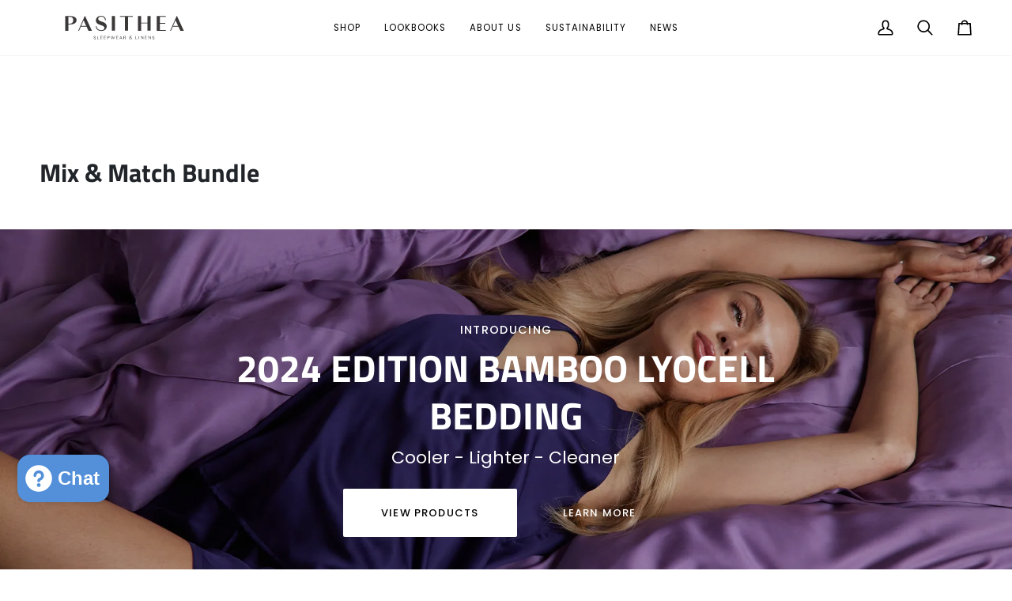

--- FILE ---
content_type: text/css
request_url: https://pasitheasleep.com/cdn/shop/t/16/assets/font-settings.css?v=26932244562295356911759332851
body_size: 371
content:
@font-face{font-family:Titillium Web;font-weight:700;font-style:normal;font-display:swap;src:url(//pasitheasleep.com/cdn/fonts/titillium_web/titilliumweb_n7.d17ed1f3a767ca2dd9fcaa8710c651c747c3860e.woff2?h1=cGFzaXRoZWFzbGVlcC5jb20&h2=cGFzaXRoZWEtc2xlZXAuYWNjb3VudC5teXNob3BpZnkuY29t&hmac=db613133cd1f528ec570829b09c76654e83d757eef8f4a0772c6a2b71b290661) format("woff2"),url(//pasitheasleep.com/cdn/fonts/titillium_web/titilliumweb_n7.56a12bf435e8401765588d4fbf86b152db29e2a2.woff?h1=cGFzaXRoZWFzbGVlcC5jb20&h2=cGFzaXRoZWEtc2xlZXAuYWNjb3VudC5teXNob3BpZnkuY29t&hmac=40a2e821ea9bd5de723c505bc3f8b7bf5f99aee12037c574159d33820c7fd588) format("woff")}@font-face{font-family:Poppins;font-weight:400;font-style:normal;font-display:swap;src:url(//pasitheasleep.com/cdn/fonts/poppins/poppins_n4.0ba78fa5af9b0e1a374041b3ceaadf0a43b41362.woff2?h1=cGFzaXRoZWFzbGVlcC5jb20&h2=cGFzaXRoZWEtc2xlZXAuYWNjb3VudC5teXNob3BpZnkuY29t&hmac=8976b3b53f1d74d3b20cb908e78f1a6bf58374ff1da17290de79da62f397765d) format("woff2"),url(//pasitheasleep.com/cdn/fonts/poppins/poppins_n4.214741a72ff2596839fc9760ee7a770386cf16ca.woff?h1=cGFzaXRoZWFzbGVlcC5jb20&h2=cGFzaXRoZWEtc2xlZXAuYWNjb3VudC5teXNob3BpZnkuY29t&hmac=30443641c139e074e8dbe4a73a664b923e84fa8aff11aa450e30b6e397937dde) format("woff")}@font-face{font-family:Poppins;font-weight:400;font-style:normal;font-display:swap;src:url(//pasitheasleep.com/cdn/fonts/poppins/poppins_n4.0ba78fa5af9b0e1a374041b3ceaadf0a43b41362.woff2?h1=cGFzaXRoZWFzbGVlcC5jb20&h2=cGFzaXRoZWEtc2xlZXAuYWNjb3VudC5teXNob3BpZnkuY29t&hmac=8976b3b53f1d74d3b20cb908e78f1a6bf58374ff1da17290de79da62f397765d) format("woff2"),url(//pasitheasleep.com/cdn/fonts/poppins/poppins_n4.214741a72ff2596839fc9760ee7a770386cf16ca.woff?h1=cGFzaXRoZWFzbGVlcC5jb20&h2=cGFzaXRoZWEtc2xlZXAuYWNjb3VudC5teXNob3BpZnkuY29t&hmac=30443641c139e074e8dbe4a73a664b923e84fa8aff11aa450e30b6e397937dde) format("woff")}@font-face{font-family:Titillium Web;font-weight:900;font-style:normal;font-display:swap;src:url(//pasitheasleep.com/cdn/fonts/titillium_web/titilliumweb_n9.088cc51515f8c5a9077a87d32358aacf2dd2cf35.woff2?h1=cGFzaXRoZWFzbGVlcC5jb20&h2=cGFzaXRoZWEtc2xlZXAuYWNjb3VudC5teXNob3BpZnkuY29t&hmac=e8cf3ff07302fabb4f2d8d7736223f6adad7fbc97b00c583e42f54357674b572) format("woff2"),url(//pasitheasleep.com/cdn/fonts/titillium_web/titilliumweb_n9.5cf880ff9467689e9cc6684f98de2139451c0188.woff?h1=cGFzaXRoZWFzbGVlcC5jb20&h2=cGFzaXRoZWEtc2xlZXAuYWNjb3VudC5teXNob3BpZnkuY29t&hmac=a8ce74bf235ca8c2a06641474c4c5e34d9d7b99502dfe430066c8d29628e2c69) format("woff")}@font-face{font-family:Poppins;font-weight:500;font-style:normal;font-display:swap;src:url(//pasitheasleep.com/cdn/fonts/poppins/poppins_n5.ad5b4b72b59a00358afc706450c864c3c8323842.woff2?h1=cGFzaXRoZWFzbGVlcC5jb20&h2=cGFzaXRoZWEtc2xlZXAuYWNjb3VudC5teXNob3BpZnkuY29t&hmac=d183f2f3eb88f965ae8086af8592421a2c2f80aefb1a33983f3d767113c43419) format("woff2"),url(//pasitheasleep.com/cdn/fonts/poppins/poppins_n5.33757fdf985af2d24b32fcd84c9a09224d4b2c39.woff?h1=cGFzaXRoZWFzbGVlcC5jb20&h2=cGFzaXRoZWEtc2xlZXAuYWNjb3VudC5teXNob3BpZnkuY29t&hmac=a18c2c3f7765568a309f7578e1c7885f77d37e810449615abfd33db311d83124) format("woff")}@font-face{font-family:Poppins;font-weight:500;font-style:normal;font-display:swap;src:url(//pasitheasleep.com/cdn/fonts/poppins/poppins_n5.ad5b4b72b59a00358afc706450c864c3c8323842.woff2?h1=cGFzaXRoZWFzbGVlcC5jb20&h2=cGFzaXRoZWEtc2xlZXAuYWNjb3VudC5teXNob3BpZnkuY29t&hmac=d183f2f3eb88f965ae8086af8592421a2c2f80aefb1a33983f3d767113c43419) format("woff2"),url(//pasitheasleep.com/cdn/fonts/poppins/poppins_n5.33757fdf985af2d24b32fcd84c9a09224d4b2c39.woff?h1=cGFzaXRoZWFzbGVlcC5jb20&h2=cGFzaXRoZWEtc2xlZXAuYWNjb3VudC5teXNob3BpZnkuY29t&hmac=a18c2c3f7765568a309f7578e1c7885f77d37e810449615abfd33db311d83124) format("woff")}@font-face{font-family:Poppins;font-weight:400;font-style:italic;font-display:swap;src:url(//pasitheasleep.com/cdn/fonts/poppins/poppins_i4.846ad1e22474f856bd6b81ba4585a60799a9f5d2.woff2?h1=cGFzaXRoZWFzbGVlcC5jb20&h2=cGFzaXRoZWEtc2xlZXAuYWNjb3VudC5teXNob3BpZnkuY29t&hmac=12d24a3d95d0c8dae0b6c515784b083403d53d72d6800e2a69c345f0d95c8c1b) format("woff2"),url(//pasitheasleep.com/cdn/fonts/poppins/poppins_i4.56b43284e8b52fc64c1fd271f289a39e8477e9ec.woff?h1=cGFzaXRoZWFzbGVlcC5jb20&h2=cGFzaXRoZWEtc2xlZXAuYWNjb3VudC5teXNob3BpZnkuY29t&hmac=878c86bb6bf92a687458892f1c3c0c0ac59c7ccdceacfd21c7f40ee8b0cd3ad3) format("woff")}@font-face{font-family:Poppins;font-weight:500;font-style:italic;font-display:swap;src:url(//pasitheasleep.com/cdn/fonts/poppins/poppins_i5.6acfce842c096080e34792078ef3cb7c3aad24d4.woff2?h1=cGFzaXRoZWFzbGVlcC5jb20&h2=cGFzaXRoZWEtc2xlZXAuYWNjb3VudC5teXNob3BpZnkuY29t&hmac=ff590b6d1dfb1ff654d0b4efe214aa627c52c0707d2330303e6e981c6ac689ad) format("woff2"),url(//pasitheasleep.com/cdn/fonts/poppins/poppins_i5.a49113e4fe0ad7fd7716bd237f1602cbec299b3c.woff?h1=cGFzaXRoZWFzbGVlcC5jb20&h2=cGFzaXRoZWEtc2xlZXAuYWNjb3VudC5teXNob3BpZnkuY29t&hmac=56b1c0dd71fa6c24a892f06fc2c97af5acf0c8890a1816a7d0f5fcb8b68413e7) format("woff")}
/*# sourceMappingURL=/cdn/shop/t/16/assets/font-settings.css.map?v=26932244562295356911759332851 */
